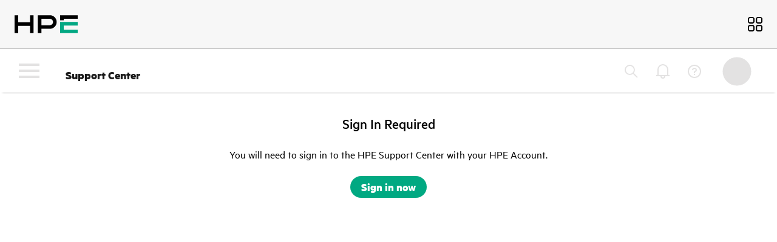

--- FILE ---
content_type: text/javascript;charset=UTF-8
request_url: https://support.hpe.com/connect/l/%7B%22mode%22%3A%22PROD%22%2C%22dfs%22%3A%228%22%2C%22app%22%3A%22c%3AdceLightningOutApp%22%2C%22fwuid%22%3A%22REdtNUF5ejJUNWxpdVllUjQtUzV4UTFLcUUxeUY3ZVB6dE9hR0VheDVpb2cxMy4zMzU1NDQzMi41MDMzMTY0OA%22%2C%22loaded%22%3A%7B%22APPLICATION%40markup%3A%2F%2Fc%3AdceLightningOutApp%22%3A%22934_CibTTyA5vpSeix7d3i81Xw%22%7D%2C%22apce%22%3A1%2C%22apck%22%3A%22JHt0aW1lc3RhbXB9MDAwMDAwMDAwMDBlbl9VUw%22%2C%22mlr%22%3A1%2C%22pathPrefix%22%3A%22%2Fconnect%22%2C%22dns%22%3A%22c%22%2C%22ls%22%3A1%2C%22lrmc%22%3A%22551347034%22%7D/resources.js?pu=1&pv=17690634210001163664920&rv=1768208820000
body_size: 2620
content:
'undefined'===typeof Aura&&(Aura={});
(function(){function initAccessResources(){$A.componentService.addModule('markup://force:customPerms','force/customPerms',['exports'],null,{});$A.componentService.addModule('markup://force:userPerms','force/userPerms',['exports'],null,{EmailAdministration:true,EmailTemplateManagement:true,})};if(Aura.frameworkJsReady)initAccessResources();else{Aura.beforeFrameworkInit=Aura.beforeFrameworkInit||[],Aura.beforeFrameworkInit.push(initAccessResources)}})();Aura.StaticResourceMap={"DCEDashboardIcons":{"":1763529315000},"DCEKmProductCss":{"":1730270394000},"DCELoginContactHours":{"":1614178111000},"SSOHPJS":{"":1724224574000},"DCEDesignIcons":{"":1764738582000},"DCEMWCValueCommaComma":{"":1692258644000},"DCEUserMockDataForAPIClient":{"":1764738728000},"DCEVfTheme_Dark":{"":1749016094000},"SSOHPELogo":{"":1648580842000},"DefaultRecommendation":{"CoveoV2":1602605922000},"DefaultIndexlessSearch":{"CoveoV2":1683951311000},"DCEUserHPPEmailChangePageURL":{"":1680332430000},"DCEDefaultImage":{"":1617195315000},"SendAgreementButtonDisabled":{"echosign_dev1":1425018807000},"IndexlessRepositories":{"CoveoV2":1602605922000},"DCEDashboardCustomStyles":{"":1763529315000},"DefaultCaseDeflection":{"CoveoV2":1602605922000},"DCEVFLoginFlowSvgs":{"":1764740225000},"DCEICMMappings":{"":1730270394000},"DCECoveoCVMapping":{"":1765281941000},"styleguide":{"CoveoV2":1683951315000},"dceProfilePreferenceImages":{"":1764740962000},"DCEWarrantyCheckBulkFUT1":{"":1683958052000},"CancelDraftButton":{"echosign_dev1":1331747206000},"CancelAgreementButton":{"echosign_dev1":1331747205000},"DefaultLightningCaseCreationSearch":{"CoveoV2":1602605922000},"SSOSFDCLogo":{"":1634825773000},"DCECaseErrorData":{"":1761716551000},"CaseCreation":{"CoveoV2":1683951310000},"DCEUserMockDataForAdminActivityLogs":{"":1651126405000},"DCEProductAlertsMock":{"":1730271024000},"DCEMWCCommaCommaNoValues":{"":1692258644000},"DCEcoveocustomproductsuggestion":{"":1617194545000},"DCEUserCustomLogoutUrl":{"":1764740296000},"DeleteAgreementButton":{"echosign_dev1":1331747206000},"DCESecurityPermissionMockdata":{"":1683954926000},"PdfIcon":{"echosign_dev1":1425018807000},"Transport":{"CoveoV2":1602605922000},"dceTcrmSoftwareDashboardStyles":{"":1763529180000},"lts_mochaCss":{"CoveoV2":1602605922000},"Repositories":{"CoveoV2":1683951312000},"DCEActiveFeaturesRetriever":{"":1745475684000},"CoveoCaseCreation":{"CoveoV2":1683951310000},"CoveoFullSearchNewDesign":{"CoveoV2":1602605922000},"DCEAnonymousCommunityImages":{"":1764741906000},"DefaultInsightPanelSearch":{"CoveoV2":1602605922000},"CaseCreationRepositories":{"CoveoV2":1602605922000},"DCERobotSadSvg":{"":1764740224000},"DCEUserCountryState":{"":1675234933000},"d3":{"smon":1751020234000},"InterfaceEditor":{"CoveoV2":1683951311000},"lts_jasmineboot":{"CoveoV2":1602605922000},"DCECaseEntitlementServiceWrapperResult":{"":1733117614000},"Loading":{"echosign_dev1":1331747206000},"DCEAssets":{"":1768208584000},"DCEcoveoEventsHandler":{"":1617194545000},"DCEUserMockDataForUserDetailsApi":{"":1700111910000},"BoxRepositories":{"CoveoV2":1602605922000},"DCEDocProperties":{"":1764741678000},"DefaultMobileSearch":{"CoveoV2":1602605922000},"SSOSFDCLogo2022":{"":1648580842000},"assetEntitlementRelationships":{"":1657188538000},"coveoheadless":{"CoveoV2":1683951460000},"DCEMWCNoSpaceCommaPN":{"":1692258644000},"DCEDS":{"":1764742099000},"lts_jasmine":{"CoveoV2":1619616418000},"CoveoStyleGuide":{"CoveoV2":1683951311000},"lts_mochaJs":{"CoveoV2":1602605922000},"SockJS_Client":{"":1724216997000},"DCECommunityStyles":{"":1764741905000},"DCEDesignScripts":{"":1764738582000},"DCECommunityImages":{"":1764741903000},"DCESearchProperties":{"":1768208732000},"DCEUserMockDataForGroupApi":{"":1697100092000},"underscore":{"CoveoV2":1683951316000},"DCECommunityScripts":{"":1764741904000},"DCEUserCountryStatePicklist":{"":1624444886000},"ViewAgreementButton":{"echosign_dev1":1425018807000},"DCEContactHour":{"":1683960796000},"DCEStaticHTML":{"":1764741907000},"DCEUserProfileChangePasswordLink":{"":1764741070000},"DCEUserMockDataForUserPreference":{"":1642577881000},"entitlements":{"":1657188538000},"WaitingDots":{"echosign_dev1":1425018807000},"DCEKmAssetCss":{"":1730270559000},"analytics":{"CoveoV2":1683951312000},"DCEinventories":{"":1617194545000},"ErrorIcon":{"echosign_dev1":1425018807000},"assets":{"":1657188538000,"CoveoV2":1683951313000},"JsSearch":{"CoveoV2":1683951312000},"lts_sinon":{"CoveoV2":1602605922000},"DCEServiceNotAvailable":{"":1764741905000},"DCEVfBrandingTheme_Dark":{"":1749016094000},"mockResponseError":{"":1614122327000},"DCECommunityFonts":{"":1764741907000},"OrgCheck_SR":{"orgcheck":1765206273000},"DCEL1ProductsImages":{"":1768208820000},"DCEWarrantyCheckBulkDirtyRec":{"":1683958052000},"DCEWarrantyCheckBulkDirtyColumns":{"":1683958052000},"DCEWarrantyCheckBulkMoreRows":{"":1683958052000},"importObjZip":{"":1764739820000},"Box":{"CoveoV2":1683951309000},"DCEUserMockDataForUserDefaultGroupApis":{"":1740460107000},"searchUi":{"CoveoV2":1683951315000},"DCEAdobeScriptLocation":{"":1627452834000},"DCEDocCVEResponses":{"":1704957619000},"atlasTestData":{"":1764739820000},"CaseDeflectionRepositories":{"CoveoV2":1602605922000},"entitlementSupportLevels":{"":1657188538000},"mockResponse":{"":1614122327000},"DCETechTipsOverlay":{"":1651138751000},"UpdateButton":{"echosign_dev1":1425018807000},"HPELogo":{"":1764740816000},"DCEMWCSnPnMultipleCommaEnd":{"":1692258644000},"DCESecurityPermissionMockdataForConnections":{"":1683954926000},"DCEUserMockDataForUserPreferenceAPI":{"":1697100092000},"DCEAdobeScript":{"":1614178111000},"lts_testutil":{"CoveoV2":1602605922000},"SendReminderButton":{"echosign_dev1":1425018807000},"Sock":{"":1724216997000},"DCEunifiedSearchLocalisation":{"":1758090525000},"InsightPanelRepositories":{"CoveoV2":1683951311000},"DCEMWCCommaCommaValue":{"":1692258644000},"dceSupportThankYou":{"":1675242261000},"DCEMWCCommaValueComma":{"":1692258644000},"DCEWarrentyCheckBulkToManyRows":{"":1683958052000},"jquery":{"CoveoV2":1683951313000,"echosign_dev1":1425018807000},"assetTestData":{"":1657188538000},"lts_mochaBootJs":{"CoveoV2":1602605922000},"dceProfilePreferenceCroppie":{"":1764740962000},"DCELogoutHandler":{"":1675238977000},"DCEOrderDetailSampleJSONResponse":{"":1692269179000},"lts_chai":{"CoveoV2":1602605922000},"DCEDashboardIconsSW":{"":1763529180000},"DCEMWCEmptyRowsMiddle":{"":1692258644000},"SiteSamples":{"":1606929879000},"StompJS":{"":1724216997000},"CoveoFullSearch":{"CoveoV2":1602605922000},"SSOHPCSS":{"":1634825773000},"DCEcoveocustomminbundle":{"":1768208584000},"dceSupportForm":{"":1745475822000},"DCEwindowLocale":{"":1617194545000},"DCEL1ProductsMappings":{"":1692265466000},"DCEMWCEmptySnWithPn":{"":1692258644000},"DCEDocAlertSubtypeMappings":{"":1730271024000},"DCEhpeSearchPageVariables":{"":1758090525000},"DCELoginBackground":{"":1614178111000},"SaveAgreementButton":{"echosign_dev1":1331747206000},"DefaultSearch":{"CoveoV2":1683951311000},"DefaultLightningSearch":{"CoveoV2":1683951311000},"reposAndPages":{"CoveoV2":1683951314000},"DCEUserMockDataForGroupApiForConnections":{"":1683954926000},"DefaultCaseCreationSearch":{"CoveoV2":1602605922000},"resources":{"CoveoV2":1683951314000},"DCEHPEProductPageVariables":{"":1654688567000},"DefaultBoxSearch":{"CoveoV2":1602605922000},"SendAgreementButton":{"echosign_dev1":1425018807000},"DCEHpeCoveoTemplates":{"":1768208584000},"DCEUserProfileChangeUserIdLink":{"":1764741070000},"DCEsite_resources_link":{"":1617194545000},"DCEVerifyEmail":{"":1709791779000},"Lightning":{"CoveoV2":1683951312000},"DCEErrorPageTranslationHandler":{"":1764740224000},"DCEUserErrorPageUrls":{"":1764740296000},"DCEMWCTestPnwithoutSn":{"":1692258644000},"locations":{"":1724219778000},"assetSupportLevel":{"":1657188538000},"DCEMWCEmptyCommaEmptyEOF":{"":1692258644000},"DCEUserProfileIAMProfileURL":{"":1764741070000}};

(function(){function initResourceGVP(){if(!$A.getContext()||!$A.get('$Resource')){$A.addValueProvider('$Resource',{merge:function(){},isStorable:function(){return false},get:function(resource){var modStamp,rel,abs,name,ns;var nsDelim=resource.indexOf('__');if(nsDelim>=0){ns=resource.substring(0,nsDelim);name=resource.substring(nsDelim+2)}else{name=resource}var srMap=Aura.StaticResourceMap[name];modStamp=srMap && srMap[ns=ns||Object.keys(srMap)[0]];if(!modStamp){return}rel=$A.get('$SfdcSite.pathPrefix');abs=$A.get('$Absolute.url');return[(abs||rel||''),'/resource/',modStamp,'/',ns===''?name:ns+'__'+name].join('')}})}}if(Aura.frameworkJsReady)initResourceGVP();else{Aura.beforeFrameworkInit=Aura.beforeFrameworkInit||[],Aura.beforeFrameworkInit.push(initResourceGVP)}})();Aura.resourcesReady=!0